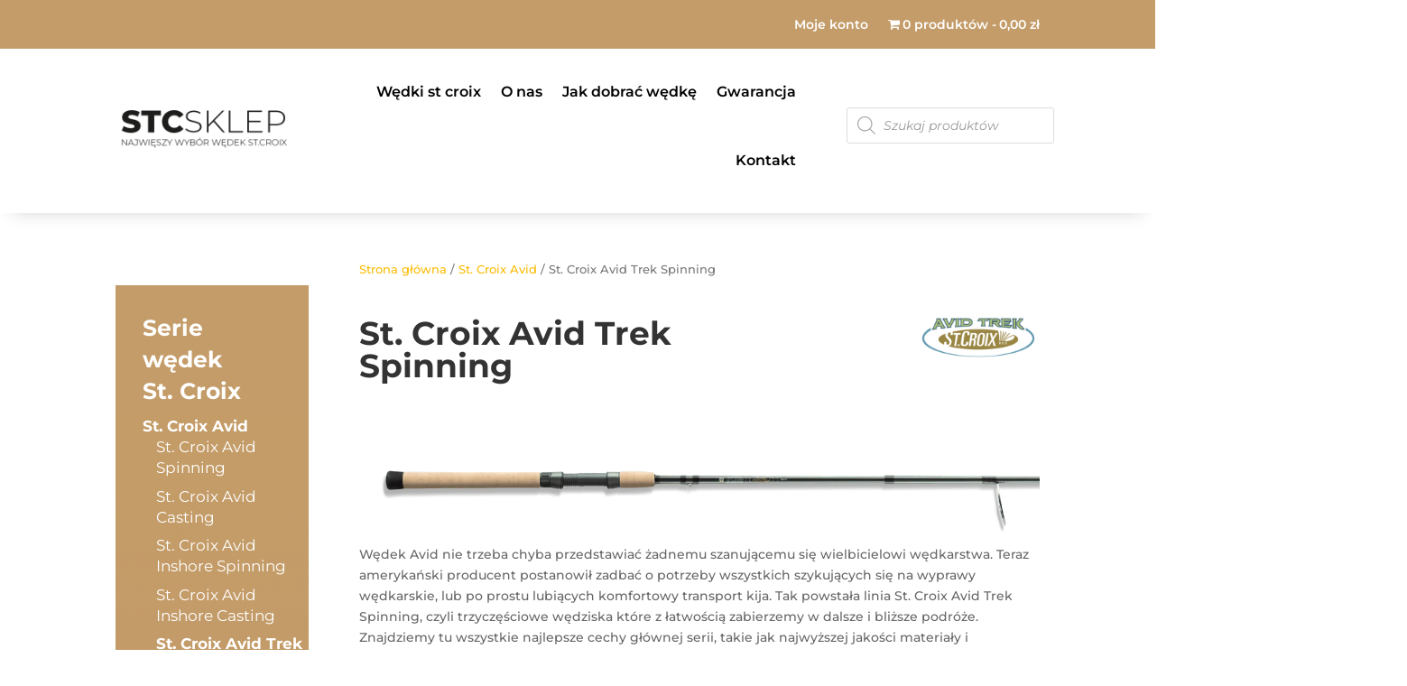

--- FILE ---
content_type: text/css
request_url: https://stcsklep.pl/wp-content/et-cache/global/et-divi-customizer-global.min.css?ver=1767143495
body_size: 2495
content:
.container,.et_pb_row,.et_pb_slider .et_pb_container,.et_pb_fullwidth_section .et_pb_title_container,.et_pb_fullwidth_section .et_pb_title_featured_container,.et_pb_fullwidth_header:not(.et_pb_fullscreen) .et_pb_fullwidth_header_container{max-width:1920px}.et_boxed_layout #page-container,.et_boxed_layout.et_non_fixed_nav.et_transparent_nav #page-container #top-header,.et_boxed_layout.et_non_fixed_nav.et_transparent_nav #page-container #main-header,.et_fixed_nav.et_boxed_layout #page-container #top-header,.et_fixed_nav.et_boxed_layout #page-container #main-header,.et_boxed_layout #page-container .container,.et_boxed_layout #page-container .et_pb_row{max-width:2080px}a{color:#fbbb02}.nav li ul{border-color:#fbbb02}#top-menu li.current-menu-ancestor>a,#top-menu li.current-menu-item>a,#top-menu li.current_page_item>a{color:#fbbb02}.woocommerce a.button.alt,.woocommerce-page a.button.alt,.woocommerce button.button.alt,.woocommerce button.button.alt.disabled,.woocommerce-page button.button.alt,.woocommerce-page button.button.alt.disabled,.woocommerce input.button.alt,.woocommerce-page input.button.alt,.woocommerce #respond input#submit.alt,.woocommerce-page #respond input#submit.alt,.woocommerce #content input.button.alt,.woocommerce-page #content input.button.alt,.woocommerce a.button,.woocommerce-page a.button,.woocommerce button.button,.woocommerce-page button.button,.woocommerce input.button,.woocommerce-page input.button,.woocommerce #respond input#submit,.woocommerce-page #respond input#submit,.woocommerce #content input.button,.woocommerce-page #content input.button,.woocommerce-message a.button.wc-forward,body .et_pb_button{font-size:16px;background-color:#fbbb02;border-width:0px!important;border-radius:13px}.woocommerce.et_pb_button_helper_class a.button.alt,.woocommerce-page.et_pb_button_helper_class a.button.alt,.woocommerce.et_pb_button_helper_class button.button.alt,.woocommerce.et_pb_button_helper_class button.button.alt.disabled,.woocommerce-page.et_pb_button_helper_class button.button.alt,.woocommerce-page.et_pb_button_helper_class button.button.alt.disabled,.woocommerce.et_pb_button_helper_class input.button.alt,.woocommerce-page.et_pb_button_helper_class input.button.alt,.woocommerce.et_pb_button_helper_class #respond input#submit.alt,.woocommerce-page.et_pb_button_helper_class #respond input#submit.alt,.woocommerce.et_pb_button_helper_class #content input.button.alt,.woocommerce-page.et_pb_button_helper_class #content input.button.alt,.woocommerce.et_pb_button_helper_class a.button,.woocommerce-page.et_pb_button_helper_class a.button,.woocommerce.et_pb_button_helper_class button.button,.woocommerce-page.et_pb_button_helper_class button.button,.woocommerce.et_pb_button_helper_class input.button,.woocommerce-page.et_pb_button_helper_class input.button,.woocommerce.et_pb_button_helper_class #respond input#submit,.woocommerce-page.et_pb_button_helper_class #respond input#submit,.woocommerce.et_pb_button_helper_class #content input.button,.woocommerce-page.et_pb_button_helper_class #content input.button,body.et_pb_button_helper_class .et_pb_button,body.et_pb_button_helper_class .et_pb_module.et_pb_button{color:#ffffff}.woocommerce a.button.alt:after,.woocommerce-page a.button.alt:after,.woocommerce button.button.alt:after,.woocommerce-page button.button.alt:after,.woocommerce input.button.alt:after,.woocommerce-page input.button.alt:after,.woocommerce #respond input#submit.alt:after,.woocommerce-page #respond input#submit.alt:after,.woocommerce #content input.button.alt:after,.woocommerce-page #content input.button.alt:after,.woocommerce a.button:after,.woocommerce-page a.button:after,.woocommerce button.button:after,.woocommerce-page button.button:after,.woocommerce input.button:after,.woocommerce-page input.button:after,.woocommerce #respond input#submit:after,.woocommerce-page #respond input#submit:after,.woocommerce #content input.button:after,.woocommerce-page #content input.button:after,body .et_pb_button:after{font-size:25.6px}body .et_pb_bg_layout_light.et_pb_button:hover,body .et_pb_bg_layout_light .et_pb_button:hover,body .et_pb_button:hover{background-color:#c49c69;border-radius:13px}.woocommerce a.button.alt:hover,.woocommerce-page a.button.alt:hover,.woocommerce button.button.alt:hover,.woocommerce button.button.alt.disabled:hover,.woocommerce-page button.button.alt:hover,.woocommerce-page button.button.alt.disabled:hover,.woocommerce input.button.alt:hover,.woocommerce-page input.button.alt:hover,.woocommerce #respond input#submit.alt:hover,.woocommerce-page #respond input#submit.alt:hover,.woocommerce #content input.button.alt:hover,.woocommerce-page #content input.button.alt:hover,.woocommerce a.button:hover,.woocommerce-page a.button:hover,.woocommerce button.button:hover,.woocommerce-page button.button:hover,.woocommerce input.button:hover,.woocommerce-page input.button:hover,.woocommerce #respond input#submit:hover,.woocommerce-page #respond input#submit:hover,.woocommerce #content input.button:hover,.woocommerce-page #content input.button:hover{background-color:#c49c69!important;border-radius:13px}h1,h2,h3,h4,h5,h6,.et_quote_content blockquote p,.et_pb_slide_description .et_pb_slide_title{font-weight:bold;font-style:normal;text-transform:none;text-decoration:none}@media only screen and (min-width:981px){.et-fixed-header #top-menu li.current-menu-ancestor>a,.et-fixed-header #top-menu li.current-menu-item>a,.et-fixed-header #top-menu li.current_page_item>a{color:#fbbb02!important}}@media only screen and (min-width:2400px){.et_pb_row{padding:48px 0}.et_pb_section{padding:96px 0}.single.et_pb_pagebuilder_layout.et_full_width_page .et_post_meta_wrapper{padding-top:144px}.et_pb_fullwidth_section{padding:0}}	h1,h2,h3,h4,h5,h6{font-family:'Montserrat',Helvetica,Arial,Lucida,sans-serif}body,input,textarea,select{font-family:'Montserrat',Helvetica,Arial,Lucida,sans-serif}@media only screen and (max-width:768px){.woocommerce table.cart .product-thumbnail,.woocommerce-page table.cart .product-thumbnail{display:block!important;text-align:left!important}td.product-thumbnail:before{display:none}}.sf-field-taxonomy-product_cat .sf-level-0{font-weight:800}body.home #page-container .et_pb_section .et_pb_wcbd_archive_products_0 ul.products li.product .button{background-color:#fbbb02!important;font-size:1vw}li.current-cat-parent{font-weight:bold}ul.children{font-weight:normal}.current-cat{font-weight:bold}li.cat-item.current-cat{font-weight:bold}.dgwt-wcas-details-inner .add_to_cart_button{color:white!important}.dgwt-wcas-details-inner .wpt-qty-wrapper{display:flex}.woocommerce-notices-wrapper .woocommerce-message{background:#c49c69!important}td.visible_row .wpt_row .wpt_row_serial_2{background:#c49c69!important}.vertical-menu{}.vertical-menu a{color:black;display:block;padding:12px;text-decoration:none;float:left}.woocommerce-message{background-color:#fbbb02!important}.woocommerce-form .woocommerce-form-login .login{background-color:#fbbb02!important}.woocommerce-info{background-color:#fbbb02!important}.searchandfilter[data-sf-form-id="229902"]>ul>li{display:inline-block;vertical-align:top}.sf-field-taxonomy-pa_nazwa-serii select.sf-input-select{width:390px!important;margin-right:30px!important}.sf-field-taxonomy-pa_model-wedki select.sf-input-select{width:90px!important;margin-left:30px!important}.sf-field-submit submit{width:80%;height:25px}.sf-field-submit,.sf-field-reset{width:max-content!important}.searchandfilter input[type="submit"]{text-transform:none;cursor:pointer;color:#ffffff;font-size:20px;font-weight:bolder;padding-right:25px;padding-left:25px;padding-bottom:7px;padding-top:7px;border-radius:3px;border-radius:3px;border-width:0px;border-color:#fbbb02;border-style:solid;background:-moz-linear-gradient(top,#fbbb02 0%,#fbbb02 100%);background:-webkit-gradient(linear,left top,left bottom,color-stop(0%,#fbbb02),color-stop(100%,#fbbb02));background:-webkit-linear-gradient(top,#fbbb02 0%,#fbbb02 100%);background:-o-linear-gradient(top,#fbbb02 0%,#fbbb02 100%);background:-ms-linear-gradient(top,#fbbb02 0%,#fbbb02 100%);background:linear-gradient(to bottom,#fbbb02 0%,#fbbb02 100%);filter:progid:DXImageTransform.Microsoft.gradient(startColorstr='#99a2a7',endColorstr='#0cd0a0',GradientType=0);transition-property:all;transition-duration:100ms;transition-timing-function:ease;align:center}.chosen-drop{z-index:999999999999}.entry-content tr td,body.et-pb-preview #main-content .container tr td{border:0px}.entry-content table:not(.variations),body.et-pb-preview #main-content .container table{border:0px}.searchandfilter li{display:block;width:100%;margin:0 auto!important;padding:3px!important;text-align:left}.searchandfilter{text-align:center}.searchandfilter select{max-width:365.05px!important;height:30px!important;width:100%}.searchandfilter input[type="submit"]{white-space:break-spaces;margin:auto!important;display:block}.searchandfilter label{width:100%;max-width:365.05px!important;margin:auto}.et_pb_row.et_pb_row_1.et_pb_gutters2{overflow:visible}.chosen-container.chosen-container-single{max-width:100%;min-width:100%}.et-db #et-boc .et-l .et_pb_bg_layout_light .et_pb_widget li a:hover{text-decoration:underline!important}.woocommerce a.button.alt,.woocommerce.et-db #et-boc .et-l a.button.alt,.woocommerce-page a.button.alt,.woocommerce-page.et-db #et-boc .et-l a.button.alt,.woocommerce button.button.alt,.woocommerce.et-db #et-boc .et-l button.button.alt,.woocommerce button.button.alt.disabled,.woocommerce.et-db #et-boc .et-l button.button.alt.disabled,.woocommerce-page button.button.alt,.woocommerce-page.et-db #et-boc .et-l button.button.alt,.woocommerce-page button.button.alt.disabled,.woocommerce-page.et-db #et-boc .et-l button.button.alt.disabled,.woocommerce input.button.alt,.woocommerce.et-db #et-boc .et-l input.button.alt,.woocommerce-page input.button.alt,.woocommerce-page.et-db #et-boc .et-l input.button.alt,.woocommerce #respond input#submit.alt,.woocommerce-page #respond input#submit.alt,.woocommerce #content input.button.alt,.woocommerce #content.et-db #et-boc .et-l input.button.alt,.woocommerce-page #content input.button.alt,.woocommerce-page #content.et-db #et-boc .et-l input.button.alt,.woocommerce a.button,.woocommerce.et-db #et-boc .et-l a.button,.woocommerce-page a.button,.woocommerce-page.et-db #et-boc .et-l a.button,.woocommerce button.button,.woocommerce.et-db #et-boc .et-l button.button,.woocommerce-page button.button,.woocommerce-page.et-db #et-boc .et-l button.button,.woocommerce input.button,.woocommerce.et-db #et-boc .et-l input.button,.woocommerce-page input.button,.woocommerce-page.et-db #et-boc .et-l input.button,.woocommerce #respond input#submit,.woocommerce-page #respond input#submit,.woocommerce #content input.button,.woocommerce #content.et-db #et-boc .et-l input.button,.woocommerce-page #content input.button,.woocommerce-page #content.et-db #et-boc .et-l input.button a{font-size:12px!important;padding:8px!important;align:center!important;border-radius:8px}.woocommerce a.button.alt:hover,.woocommerce.et-db #et-boc .et-l a.button.alt:hover,.woocommerce-page a.button.alt:hover,.woocommerce-page.et-db #et-boc .et-l a.button.alt:hover,.woocommerce button.button.alt:hover,.woocommerce.et-db #et-boc .et-l button.button.alt:hover,.woocommerce button.button.alt.disabled:hover,.woocommerce.et-db #et-boc .et-l button.button.alt.disabled:hover,.woocommerce-page button.button.alt:hover,.woocommerce-page.et-db #et-boc .et-l button.button.alt:hover,.woocommerce-page button.button.alt.disabled:hover,.woocommerce-page.et-db #et-boc .et-l button.button.alt.disabled:hover,.woocommerce input.button.alt:hover,.woocommerce.et-db #et-boc .et-l input.button.alt:hover,.woocommerce-page input.button.alt:hover,.woocommerce-page.et-db #et-boc .et-l input.button.alt:hover,.woocommerce #respond input#submit.alt:hover,.woocommerce-page #respond input#submit.alt:hover,.woocommerce #content input.button.alt:hover,.woocommerce #content.et-db #et-boc .et-l input.button.alt:hover,.woocommerce-page #content input.button.alt:hover,.woocommerce-page #content.et-db #et-boc .et-l input.button.alt:hover,.woocommerce a.button:hover,.woocommerce.et-db #et-boc .et-l a.button:hover,.woocommerce-page a.button:hover,.woocommerce-page.et-db #et-boc .et-l a.button:hover,.woocommerce button.button:hover,.woocommerce.et-db #et-boc .et-l button.button:hover,.woocommerce-page button.button:hover,.woocommerce-page.et-db #et-boc .et-l button.button:hover,.woocommerce input.button:hover,.woocommerce.et-db #et-boc .et-l input.button:hover,.woocommerce-page input.button:hover,.woocommerce-page.et-db #et-boc .et-l input.button:hover,.woocommerce #respond input#submit:hover,.woocommerce-page #respond input#submit:hover,.woocommerce #content input.button:hover,.woocommerce #content.et-db #et-boc .et-l input.button:hover,.woocommerce-page #content input.button:hover,.woocommerce-page #content.et-db #et-boc .et-l input.button:hover a{font-size:12px!important;padding:8px!important;align:center!important;border-radius:8px}.wpt_action{padding:0px!important;text-align:center!important}wpt_action th{text-align:center!important}.wpt_filter_wrapper{display:none}@media only screen and (max-width:980px){.four-columns .et_pb_column{width:50%!important}}#mobile_menu1{z-index:10000!important}.lwp-hide-mobile-menu.et_pb_menu .et_pb_menu__menu,.lwp-hide-mobile-menu.et_pb_fullwidth_menu .et_pb_menu__menu{display:flex!important}.lwp-hide-mobile-menu .et_mobile_nav_menu{display:none}.wcbd_product_image{color:gray;font-size:12px;margin-left:10px;margin-bottom:-5px;line-height:15px}.woocommerce-loop-product__title{padding-top:0!important}a.added_to_cart{padding-top:.5em;display:inline-block;background:#818181;padding-bottom:5px;padding-top:4px;border-radius:8px;padding-left:6px;padding-right:6px;color:white;margin-left:5px;font-size:12px;transition:all 0.3s ease-in-out}a.added_to_cart:hover{background-color:#c1c1c1}.woocommerce-notices-wrapper .woocommerce-message{line-height:33px}#open,#open>div{overflow:visible!important}

--- FILE ---
content_type: application/javascript
request_url: https://stcsklep.pl/wp-content/uploads/winp-css-js/233775.js?ver=1648113068
body_size: 89
content:
/******* Do not edit this file *******
Woody Code Snippets CSS and JS
Saved: Mar 24 2022 | 09:11:08 */
jQuery('#footer-contact-form #et_pb_signup_email').attr('placeholder', 'Adres e-mail');

--- FILE ---
content_type: application/javascript
request_url: https://stcsklep.pl/wp-content/uploads/winp-css-js/233829.js?ver=1648135338
body_size: 67
content:
/******* Do not edit this file *******
Woody Code Snippets CSS and JS
Saved: Mar 24 2022 | 15:22:18 */
jQuery('.wpt_product_title_in_td').removeAttr('target')

--- FILE ---
content_type: application/javascript
request_url: https://stcsklep.pl/wp-content/uploads/winp-css-js/233815.js?ver=1648123231
body_size: 279
content:
/******* Do not edit this file *******
Woody Code Snippets CSS and JS
Saved: Mar 24 2022 | 12:00:31 */
if(document.URL.indexOf("?add-to-cart") >= 0){ 
	const notification = `
	<div class="woocommerce-notices-wrapper">
		<div class="woocommerce-message" role="alert">
			<a href="https://stcsklep.pl/koszyk/" tabindex="1" class="button wc-forward">Zobacz koszyk</a> Produkt został dodany do koszyka.	
		</div>
	</div>`;
	jQuery('#product-category-main>div').prepend(notification)
}